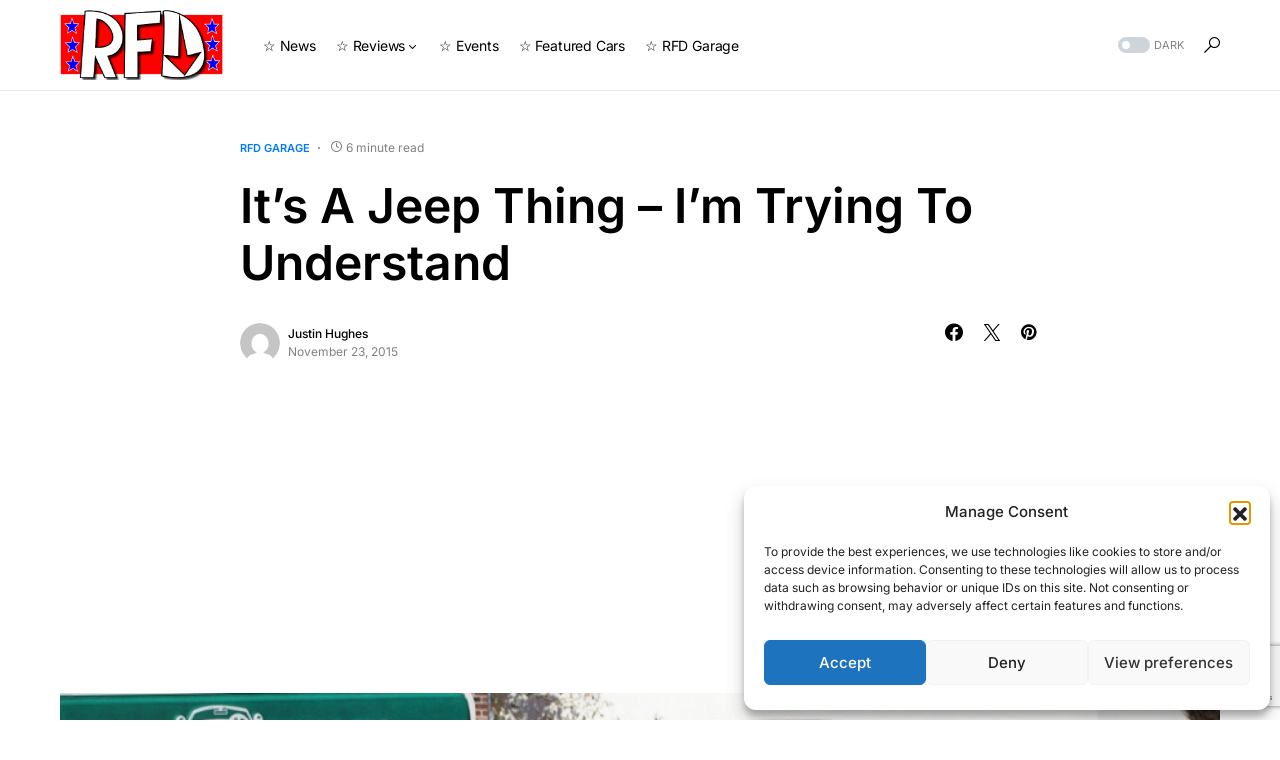

--- FILE ---
content_type: text/html; charset=utf-8
request_url: https://www.google.com/recaptcha/api2/anchor?ar=1&k=6LdNng8aAAAAAI8Q6o35rAaPuFhmv5ylNDdfMJQY&co=aHR0cHM6Ly9yaWdodGZvb3Rkb3duLmNvbTo0NDM.&hl=en&v=PoyoqOPhxBO7pBk68S4YbpHZ&size=invisible&anchor-ms=20000&execute-ms=30000&cb=3zqfrvcnaiie
body_size: 48622
content:
<!DOCTYPE HTML><html dir="ltr" lang="en"><head><meta http-equiv="Content-Type" content="text/html; charset=UTF-8">
<meta http-equiv="X-UA-Compatible" content="IE=edge">
<title>reCAPTCHA</title>
<style type="text/css">
/* cyrillic-ext */
@font-face {
  font-family: 'Roboto';
  font-style: normal;
  font-weight: 400;
  font-stretch: 100%;
  src: url(//fonts.gstatic.com/s/roboto/v48/KFO7CnqEu92Fr1ME7kSn66aGLdTylUAMa3GUBHMdazTgWw.woff2) format('woff2');
  unicode-range: U+0460-052F, U+1C80-1C8A, U+20B4, U+2DE0-2DFF, U+A640-A69F, U+FE2E-FE2F;
}
/* cyrillic */
@font-face {
  font-family: 'Roboto';
  font-style: normal;
  font-weight: 400;
  font-stretch: 100%;
  src: url(//fonts.gstatic.com/s/roboto/v48/KFO7CnqEu92Fr1ME7kSn66aGLdTylUAMa3iUBHMdazTgWw.woff2) format('woff2');
  unicode-range: U+0301, U+0400-045F, U+0490-0491, U+04B0-04B1, U+2116;
}
/* greek-ext */
@font-face {
  font-family: 'Roboto';
  font-style: normal;
  font-weight: 400;
  font-stretch: 100%;
  src: url(//fonts.gstatic.com/s/roboto/v48/KFO7CnqEu92Fr1ME7kSn66aGLdTylUAMa3CUBHMdazTgWw.woff2) format('woff2');
  unicode-range: U+1F00-1FFF;
}
/* greek */
@font-face {
  font-family: 'Roboto';
  font-style: normal;
  font-weight: 400;
  font-stretch: 100%;
  src: url(//fonts.gstatic.com/s/roboto/v48/KFO7CnqEu92Fr1ME7kSn66aGLdTylUAMa3-UBHMdazTgWw.woff2) format('woff2');
  unicode-range: U+0370-0377, U+037A-037F, U+0384-038A, U+038C, U+038E-03A1, U+03A3-03FF;
}
/* math */
@font-face {
  font-family: 'Roboto';
  font-style: normal;
  font-weight: 400;
  font-stretch: 100%;
  src: url(//fonts.gstatic.com/s/roboto/v48/KFO7CnqEu92Fr1ME7kSn66aGLdTylUAMawCUBHMdazTgWw.woff2) format('woff2');
  unicode-range: U+0302-0303, U+0305, U+0307-0308, U+0310, U+0312, U+0315, U+031A, U+0326-0327, U+032C, U+032F-0330, U+0332-0333, U+0338, U+033A, U+0346, U+034D, U+0391-03A1, U+03A3-03A9, U+03B1-03C9, U+03D1, U+03D5-03D6, U+03F0-03F1, U+03F4-03F5, U+2016-2017, U+2034-2038, U+203C, U+2040, U+2043, U+2047, U+2050, U+2057, U+205F, U+2070-2071, U+2074-208E, U+2090-209C, U+20D0-20DC, U+20E1, U+20E5-20EF, U+2100-2112, U+2114-2115, U+2117-2121, U+2123-214F, U+2190, U+2192, U+2194-21AE, U+21B0-21E5, U+21F1-21F2, U+21F4-2211, U+2213-2214, U+2216-22FF, U+2308-230B, U+2310, U+2319, U+231C-2321, U+2336-237A, U+237C, U+2395, U+239B-23B7, U+23D0, U+23DC-23E1, U+2474-2475, U+25AF, U+25B3, U+25B7, U+25BD, U+25C1, U+25CA, U+25CC, U+25FB, U+266D-266F, U+27C0-27FF, U+2900-2AFF, U+2B0E-2B11, U+2B30-2B4C, U+2BFE, U+3030, U+FF5B, U+FF5D, U+1D400-1D7FF, U+1EE00-1EEFF;
}
/* symbols */
@font-face {
  font-family: 'Roboto';
  font-style: normal;
  font-weight: 400;
  font-stretch: 100%;
  src: url(//fonts.gstatic.com/s/roboto/v48/KFO7CnqEu92Fr1ME7kSn66aGLdTylUAMaxKUBHMdazTgWw.woff2) format('woff2');
  unicode-range: U+0001-000C, U+000E-001F, U+007F-009F, U+20DD-20E0, U+20E2-20E4, U+2150-218F, U+2190, U+2192, U+2194-2199, U+21AF, U+21E6-21F0, U+21F3, U+2218-2219, U+2299, U+22C4-22C6, U+2300-243F, U+2440-244A, U+2460-24FF, U+25A0-27BF, U+2800-28FF, U+2921-2922, U+2981, U+29BF, U+29EB, U+2B00-2BFF, U+4DC0-4DFF, U+FFF9-FFFB, U+10140-1018E, U+10190-1019C, U+101A0, U+101D0-101FD, U+102E0-102FB, U+10E60-10E7E, U+1D2C0-1D2D3, U+1D2E0-1D37F, U+1F000-1F0FF, U+1F100-1F1AD, U+1F1E6-1F1FF, U+1F30D-1F30F, U+1F315, U+1F31C, U+1F31E, U+1F320-1F32C, U+1F336, U+1F378, U+1F37D, U+1F382, U+1F393-1F39F, U+1F3A7-1F3A8, U+1F3AC-1F3AF, U+1F3C2, U+1F3C4-1F3C6, U+1F3CA-1F3CE, U+1F3D4-1F3E0, U+1F3ED, U+1F3F1-1F3F3, U+1F3F5-1F3F7, U+1F408, U+1F415, U+1F41F, U+1F426, U+1F43F, U+1F441-1F442, U+1F444, U+1F446-1F449, U+1F44C-1F44E, U+1F453, U+1F46A, U+1F47D, U+1F4A3, U+1F4B0, U+1F4B3, U+1F4B9, U+1F4BB, U+1F4BF, U+1F4C8-1F4CB, U+1F4D6, U+1F4DA, U+1F4DF, U+1F4E3-1F4E6, U+1F4EA-1F4ED, U+1F4F7, U+1F4F9-1F4FB, U+1F4FD-1F4FE, U+1F503, U+1F507-1F50B, U+1F50D, U+1F512-1F513, U+1F53E-1F54A, U+1F54F-1F5FA, U+1F610, U+1F650-1F67F, U+1F687, U+1F68D, U+1F691, U+1F694, U+1F698, U+1F6AD, U+1F6B2, U+1F6B9-1F6BA, U+1F6BC, U+1F6C6-1F6CF, U+1F6D3-1F6D7, U+1F6E0-1F6EA, U+1F6F0-1F6F3, U+1F6F7-1F6FC, U+1F700-1F7FF, U+1F800-1F80B, U+1F810-1F847, U+1F850-1F859, U+1F860-1F887, U+1F890-1F8AD, U+1F8B0-1F8BB, U+1F8C0-1F8C1, U+1F900-1F90B, U+1F93B, U+1F946, U+1F984, U+1F996, U+1F9E9, U+1FA00-1FA6F, U+1FA70-1FA7C, U+1FA80-1FA89, U+1FA8F-1FAC6, U+1FACE-1FADC, U+1FADF-1FAE9, U+1FAF0-1FAF8, U+1FB00-1FBFF;
}
/* vietnamese */
@font-face {
  font-family: 'Roboto';
  font-style: normal;
  font-weight: 400;
  font-stretch: 100%;
  src: url(//fonts.gstatic.com/s/roboto/v48/KFO7CnqEu92Fr1ME7kSn66aGLdTylUAMa3OUBHMdazTgWw.woff2) format('woff2');
  unicode-range: U+0102-0103, U+0110-0111, U+0128-0129, U+0168-0169, U+01A0-01A1, U+01AF-01B0, U+0300-0301, U+0303-0304, U+0308-0309, U+0323, U+0329, U+1EA0-1EF9, U+20AB;
}
/* latin-ext */
@font-face {
  font-family: 'Roboto';
  font-style: normal;
  font-weight: 400;
  font-stretch: 100%;
  src: url(//fonts.gstatic.com/s/roboto/v48/KFO7CnqEu92Fr1ME7kSn66aGLdTylUAMa3KUBHMdazTgWw.woff2) format('woff2');
  unicode-range: U+0100-02BA, U+02BD-02C5, U+02C7-02CC, U+02CE-02D7, U+02DD-02FF, U+0304, U+0308, U+0329, U+1D00-1DBF, U+1E00-1E9F, U+1EF2-1EFF, U+2020, U+20A0-20AB, U+20AD-20C0, U+2113, U+2C60-2C7F, U+A720-A7FF;
}
/* latin */
@font-face {
  font-family: 'Roboto';
  font-style: normal;
  font-weight: 400;
  font-stretch: 100%;
  src: url(//fonts.gstatic.com/s/roboto/v48/KFO7CnqEu92Fr1ME7kSn66aGLdTylUAMa3yUBHMdazQ.woff2) format('woff2');
  unicode-range: U+0000-00FF, U+0131, U+0152-0153, U+02BB-02BC, U+02C6, U+02DA, U+02DC, U+0304, U+0308, U+0329, U+2000-206F, U+20AC, U+2122, U+2191, U+2193, U+2212, U+2215, U+FEFF, U+FFFD;
}
/* cyrillic-ext */
@font-face {
  font-family: 'Roboto';
  font-style: normal;
  font-weight: 500;
  font-stretch: 100%;
  src: url(//fonts.gstatic.com/s/roboto/v48/KFO7CnqEu92Fr1ME7kSn66aGLdTylUAMa3GUBHMdazTgWw.woff2) format('woff2');
  unicode-range: U+0460-052F, U+1C80-1C8A, U+20B4, U+2DE0-2DFF, U+A640-A69F, U+FE2E-FE2F;
}
/* cyrillic */
@font-face {
  font-family: 'Roboto';
  font-style: normal;
  font-weight: 500;
  font-stretch: 100%;
  src: url(//fonts.gstatic.com/s/roboto/v48/KFO7CnqEu92Fr1ME7kSn66aGLdTylUAMa3iUBHMdazTgWw.woff2) format('woff2');
  unicode-range: U+0301, U+0400-045F, U+0490-0491, U+04B0-04B1, U+2116;
}
/* greek-ext */
@font-face {
  font-family: 'Roboto';
  font-style: normal;
  font-weight: 500;
  font-stretch: 100%;
  src: url(//fonts.gstatic.com/s/roboto/v48/KFO7CnqEu92Fr1ME7kSn66aGLdTylUAMa3CUBHMdazTgWw.woff2) format('woff2');
  unicode-range: U+1F00-1FFF;
}
/* greek */
@font-face {
  font-family: 'Roboto';
  font-style: normal;
  font-weight: 500;
  font-stretch: 100%;
  src: url(//fonts.gstatic.com/s/roboto/v48/KFO7CnqEu92Fr1ME7kSn66aGLdTylUAMa3-UBHMdazTgWw.woff2) format('woff2');
  unicode-range: U+0370-0377, U+037A-037F, U+0384-038A, U+038C, U+038E-03A1, U+03A3-03FF;
}
/* math */
@font-face {
  font-family: 'Roboto';
  font-style: normal;
  font-weight: 500;
  font-stretch: 100%;
  src: url(//fonts.gstatic.com/s/roboto/v48/KFO7CnqEu92Fr1ME7kSn66aGLdTylUAMawCUBHMdazTgWw.woff2) format('woff2');
  unicode-range: U+0302-0303, U+0305, U+0307-0308, U+0310, U+0312, U+0315, U+031A, U+0326-0327, U+032C, U+032F-0330, U+0332-0333, U+0338, U+033A, U+0346, U+034D, U+0391-03A1, U+03A3-03A9, U+03B1-03C9, U+03D1, U+03D5-03D6, U+03F0-03F1, U+03F4-03F5, U+2016-2017, U+2034-2038, U+203C, U+2040, U+2043, U+2047, U+2050, U+2057, U+205F, U+2070-2071, U+2074-208E, U+2090-209C, U+20D0-20DC, U+20E1, U+20E5-20EF, U+2100-2112, U+2114-2115, U+2117-2121, U+2123-214F, U+2190, U+2192, U+2194-21AE, U+21B0-21E5, U+21F1-21F2, U+21F4-2211, U+2213-2214, U+2216-22FF, U+2308-230B, U+2310, U+2319, U+231C-2321, U+2336-237A, U+237C, U+2395, U+239B-23B7, U+23D0, U+23DC-23E1, U+2474-2475, U+25AF, U+25B3, U+25B7, U+25BD, U+25C1, U+25CA, U+25CC, U+25FB, U+266D-266F, U+27C0-27FF, U+2900-2AFF, U+2B0E-2B11, U+2B30-2B4C, U+2BFE, U+3030, U+FF5B, U+FF5D, U+1D400-1D7FF, U+1EE00-1EEFF;
}
/* symbols */
@font-face {
  font-family: 'Roboto';
  font-style: normal;
  font-weight: 500;
  font-stretch: 100%;
  src: url(//fonts.gstatic.com/s/roboto/v48/KFO7CnqEu92Fr1ME7kSn66aGLdTylUAMaxKUBHMdazTgWw.woff2) format('woff2');
  unicode-range: U+0001-000C, U+000E-001F, U+007F-009F, U+20DD-20E0, U+20E2-20E4, U+2150-218F, U+2190, U+2192, U+2194-2199, U+21AF, U+21E6-21F0, U+21F3, U+2218-2219, U+2299, U+22C4-22C6, U+2300-243F, U+2440-244A, U+2460-24FF, U+25A0-27BF, U+2800-28FF, U+2921-2922, U+2981, U+29BF, U+29EB, U+2B00-2BFF, U+4DC0-4DFF, U+FFF9-FFFB, U+10140-1018E, U+10190-1019C, U+101A0, U+101D0-101FD, U+102E0-102FB, U+10E60-10E7E, U+1D2C0-1D2D3, U+1D2E0-1D37F, U+1F000-1F0FF, U+1F100-1F1AD, U+1F1E6-1F1FF, U+1F30D-1F30F, U+1F315, U+1F31C, U+1F31E, U+1F320-1F32C, U+1F336, U+1F378, U+1F37D, U+1F382, U+1F393-1F39F, U+1F3A7-1F3A8, U+1F3AC-1F3AF, U+1F3C2, U+1F3C4-1F3C6, U+1F3CA-1F3CE, U+1F3D4-1F3E0, U+1F3ED, U+1F3F1-1F3F3, U+1F3F5-1F3F7, U+1F408, U+1F415, U+1F41F, U+1F426, U+1F43F, U+1F441-1F442, U+1F444, U+1F446-1F449, U+1F44C-1F44E, U+1F453, U+1F46A, U+1F47D, U+1F4A3, U+1F4B0, U+1F4B3, U+1F4B9, U+1F4BB, U+1F4BF, U+1F4C8-1F4CB, U+1F4D6, U+1F4DA, U+1F4DF, U+1F4E3-1F4E6, U+1F4EA-1F4ED, U+1F4F7, U+1F4F9-1F4FB, U+1F4FD-1F4FE, U+1F503, U+1F507-1F50B, U+1F50D, U+1F512-1F513, U+1F53E-1F54A, U+1F54F-1F5FA, U+1F610, U+1F650-1F67F, U+1F687, U+1F68D, U+1F691, U+1F694, U+1F698, U+1F6AD, U+1F6B2, U+1F6B9-1F6BA, U+1F6BC, U+1F6C6-1F6CF, U+1F6D3-1F6D7, U+1F6E0-1F6EA, U+1F6F0-1F6F3, U+1F6F7-1F6FC, U+1F700-1F7FF, U+1F800-1F80B, U+1F810-1F847, U+1F850-1F859, U+1F860-1F887, U+1F890-1F8AD, U+1F8B0-1F8BB, U+1F8C0-1F8C1, U+1F900-1F90B, U+1F93B, U+1F946, U+1F984, U+1F996, U+1F9E9, U+1FA00-1FA6F, U+1FA70-1FA7C, U+1FA80-1FA89, U+1FA8F-1FAC6, U+1FACE-1FADC, U+1FADF-1FAE9, U+1FAF0-1FAF8, U+1FB00-1FBFF;
}
/* vietnamese */
@font-face {
  font-family: 'Roboto';
  font-style: normal;
  font-weight: 500;
  font-stretch: 100%;
  src: url(//fonts.gstatic.com/s/roboto/v48/KFO7CnqEu92Fr1ME7kSn66aGLdTylUAMa3OUBHMdazTgWw.woff2) format('woff2');
  unicode-range: U+0102-0103, U+0110-0111, U+0128-0129, U+0168-0169, U+01A0-01A1, U+01AF-01B0, U+0300-0301, U+0303-0304, U+0308-0309, U+0323, U+0329, U+1EA0-1EF9, U+20AB;
}
/* latin-ext */
@font-face {
  font-family: 'Roboto';
  font-style: normal;
  font-weight: 500;
  font-stretch: 100%;
  src: url(//fonts.gstatic.com/s/roboto/v48/KFO7CnqEu92Fr1ME7kSn66aGLdTylUAMa3KUBHMdazTgWw.woff2) format('woff2');
  unicode-range: U+0100-02BA, U+02BD-02C5, U+02C7-02CC, U+02CE-02D7, U+02DD-02FF, U+0304, U+0308, U+0329, U+1D00-1DBF, U+1E00-1E9F, U+1EF2-1EFF, U+2020, U+20A0-20AB, U+20AD-20C0, U+2113, U+2C60-2C7F, U+A720-A7FF;
}
/* latin */
@font-face {
  font-family: 'Roboto';
  font-style: normal;
  font-weight: 500;
  font-stretch: 100%;
  src: url(//fonts.gstatic.com/s/roboto/v48/KFO7CnqEu92Fr1ME7kSn66aGLdTylUAMa3yUBHMdazQ.woff2) format('woff2');
  unicode-range: U+0000-00FF, U+0131, U+0152-0153, U+02BB-02BC, U+02C6, U+02DA, U+02DC, U+0304, U+0308, U+0329, U+2000-206F, U+20AC, U+2122, U+2191, U+2193, U+2212, U+2215, U+FEFF, U+FFFD;
}
/* cyrillic-ext */
@font-face {
  font-family: 'Roboto';
  font-style: normal;
  font-weight: 900;
  font-stretch: 100%;
  src: url(//fonts.gstatic.com/s/roboto/v48/KFO7CnqEu92Fr1ME7kSn66aGLdTylUAMa3GUBHMdazTgWw.woff2) format('woff2');
  unicode-range: U+0460-052F, U+1C80-1C8A, U+20B4, U+2DE0-2DFF, U+A640-A69F, U+FE2E-FE2F;
}
/* cyrillic */
@font-face {
  font-family: 'Roboto';
  font-style: normal;
  font-weight: 900;
  font-stretch: 100%;
  src: url(//fonts.gstatic.com/s/roboto/v48/KFO7CnqEu92Fr1ME7kSn66aGLdTylUAMa3iUBHMdazTgWw.woff2) format('woff2');
  unicode-range: U+0301, U+0400-045F, U+0490-0491, U+04B0-04B1, U+2116;
}
/* greek-ext */
@font-face {
  font-family: 'Roboto';
  font-style: normal;
  font-weight: 900;
  font-stretch: 100%;
  src: url(//fonts.gstatic.com/s/roboto/v48/KFO7CnqEu92Fr1ME7kSn66aGLdTylUAMa3CUBHMdazTgWw.woff2) format('woff2');
  unicode-range: U+1F00-1FFF;
}
/* greek */
@font-face {
  font-family: 'Roboto';
  font-style: normal;
  font-weight: 900;
  font-stretch: 100%;
  src: url(//fonts.gstatic.com/s/roboto/v48/KFO7CnqEu92Fr1ME7kSn66aGLdTylUAMa3-UBHMdazTgWw.woff2) format('woff2');
  unicode-range: U+0370-0377, U+037A-037F, U+0384-038A, U+038C, U+038E-03A1, U+03A3-03FF;
}
/* math */
@font-face {
  font-family: 'Roboto';
  font-style: normal;
  font-weight: 900;
  font-stretch: 100%;
  src: url(//fonts.gstatic.com/s/roboto/v48/KFO7CnqEu92Fr1ME7kSn66aGLdTylUAMawCUBHMdazTgWw.woff2) format('woff2');
  unicode-range: U+0302-0303, U+0305, U+0307-0308, U+0310, U+0312, U+0315, U+031A, U+0326-0327, U+032C, U+032F-0330, U+0332-0333, U+0338, U+033A, U+0346, U+034D, U+0391-03A1, U+03A3-03A9, U+03B1-03C9, U+03D1, U+03D5-03D6, U+03F0-03F1, U+03F4-03F5, U+2016-2017, U+2034-2038, U+203C, U+2040, U+2043, U+2047, U+2050, U+2057, U+205F, U+2070-2071, U+2074-208E, U+2090-209C, U+20D0-20DC, U+20E1, U+20E5-20EF, U+2100-2112, U+2114-2115, U+2117-2121, U+2123-214F, U+2190, U+2192, U+2194-21AE, U+21B0-21E5, U+21F1-21F2, U+21F4-2211, U+2213-2214, U+2216-22FF, U+2308-230B, U+2310, U+2319, U+231C-2321, U+2336-237A, U+237C, U+2395, U+239B-23B7, U+23D0, U+23DC-23E1, U+2474-2475, U+25AF, U+25B3, U+25B7, U+25BD, U+25C1, U+25CA, U+25CC, U+25FB, U+266D-266F, U+27C0-27FF, U+2900-2AFF, U+2B0E-2B11, U+2B30-2B4C, U+2BFE, U+3030, U+FF5B, U+FF5D, U+1D400-1D7FF, U+1EE00-1EEFF;
}
/* symbols */
@font-face {
  font-family: 'Roboto';
  font-style: normal;
  font-weight: 900;
  font-stretch: 100%;
  src: url(//fonts.gstatic.com/s/roboto/v48/KFO7CnqEu92Fr1ME7kSn66aGLdTylUAMaxKUBHMdazTgWw.woff2) format('woff2');
  unicode-range: U+0001-000C, U+000E-001F, U+007F-009F, U+20DD-20E0, U+20E2-20E4, U+2150-218F, U+2190, U+2192, U+2194-2199, U+21AF, U+21E6-21F0, U+21F3, U+2218-2219, U+2299, U+22C4-22C6, U+2300-243F, U+2440-244A, U+2460-24FF, U+25A0-27BF, U+2800-28FF, U+2921-2922, U+2981, U+29BF, U+29EB, U+2B00-2BFF, U+4DC0-4DFF, U+FFF9-FFFB, U+10140-1018E, U+10190-1019C, U+101A0, U+101D0-101FD, U+102E0-102FB, U+10E60-10E7E, U+1D2C0-1D2D3, U+1D2E0-1D37F, U+1F000-1F0FF, U+1F100-1F1AD, U+1F1E6-1F1FF, U+1F30D-1F30F, U+1F315, U+1F31C, U+1F31E, U+1F320-1F32C, U+1F336, U+1F378, U+1F37D, U+1F382, U+1F393-1F39F, U+1F3A7-1F3A8, U+1F3AC-1F3AF, U+1F3C2, U+1F3C4-1F3C6, U+1F3CA-1F3CE, U+1F3D4-1F3E0, U+1F3ED, U+1F3F1-1F3F3, U+1F3F5-1F3F7, U+1F408, U+1F415, U+1F41F, U+1F426, U+1F43F, U+1F441-1F442, U+1F444, U+1F446-1F449, U+1F44C-1F44E, U+1F453, U+1F46A, U+1F47D, U+1F4A3, U+1F4B0, U+1F4B3, U+1F4B9, U+1F4BB, U+1F4BF, U+1F4C8-1F4CB, U+1F4D6, U+1F4DA, U+1F4DF, U+1F4E3-1F4E6, U+1F4EA-1F4ED, U+1F4F7, U+1F4F9-1F4FB, U+1F4FD-1F4FE, U+1F503, U+1F507-1F50B, U+1F50D, U+1F512-1F513, U+1F53E-1F54A, U+1F54F-1F5FA, U+1F610, U+1F650-1F67F, U+1F687, U+1F68D, U+1F691, U+1F694, U+1F698, U+1F6AD, U+1F6B2, U+1F6B9-1F6BA, U+1F6BC, U+1F6C6-1F6CF, U+1F6D3-1F6D7, U+1F6E0-1F6EA, U+1F6F0-1F6F3, U+1F6F7-1F6FC, U+1F700-1F7FF, U+1F800-1F80B, U+1F810-1F847, U+1F850-1F859, U+1F860-1F887, U+1F890-1F8AD, U+1F8B0-1F8BB, U+1F8C0-1F8C1, U+1F900-1F90B, U+1F93B, U+1F946, U+1F984, U+1F996, U+1F9E9, U+1FA00-1FA6F, U+1FA70-1FA7C, U+1FA80-1FA89, U+1FA8F-1FAC6, U+1FACE-1FADC, U+1FADF-1FAE9, U+1FAF0-1FAF8, U+1FB00-1FBFF;
}
/* vietnamese */
@font-face {
  font-family: 'Roboto';
  font-style: normal;
  font-weight: 900;
  font-stretch: 100%;
  src: url(//fonts.gstatic.com/s/roboto/v48/KFO7CnqEu92Fr1ME7kSn66aGLdTylUAMa3OUBHMdazTgWw.woff2) format('woff2');
  unicode-range: U+0102-0103, U+0110-0111, U+0128-0129, U+0168-0169, U+01A0-01A1, U+01AF-01B0, U+0300-0301, U+0303-0304, U+0308-0309, U+0323, U+0329, U+1EA0-1EF9, U+20AB;
}
/* latin-ext */
@font-face {
  font-family: 'Roboto';
  font-style: normal;
  font-weight: 900;
  font-stretch: 100%;
  src: url(//fonts.gstatic.com/s/roboto/v48/KFO7CnqEu92Fr1ME7kSn66aGLdTylUAMa3KUBHMdazTgWw.woff2) format('woff2');
  unicode-range: U+0100-02BA, U+02BD-02C5, U+02C7-02CC, U+02CE-02D7, U+02DD-02FF, U+0304, U+0308, U+0329, U+1D00-1DBF, U+1E00-1E9F, U+1EF2-1EFF, U+2020, U+20A0-20AB, U+20AD-20C0, U+2113, U+2C60-2C7F, U+A720-A7FF;
}
/* latin */
@font-face {
  font-family: 'Roboto';
  font-style: normal;
  font-weight: 900;
  font-stretch: 100%;
  src: url(//fonts.gstatic.com/s/roboto/v48/KFO7CnqEu92Fr1ME7kSn66aGLdTylUAMa3yUBHMdazQ.woff2) format('woff2');
  unicode-range: U+0000-00FF, U+0131, U+0152-0153, U+02BB-02BC, U+02C6, U+02DA, U+02DC, U+0304, U+0308, U+0329, U+2000-206F, U+20AC, U+2122, U+2191, U+2193, U+2212, U+2215, U+FEFF, U+FFFD;
}

</style>
<link rel="stylesheet" type="text/css" href="https://www.gstatic.com/recaptcha/releases/PoyoqOPhxBO7pBk68S4YbpHZ/styles__ltr.css">
<script nonce="bScymkORnuSVVy6-zKujzA" type="text/javascript">window['__recaptcha_api'] = 'https://www.google.com/recaptcha/api2/';</script>
<script type="text/javascript" src="https://www.gstatic.com/recaptcha/releases/PoyoqOPhxBO7pBk68S4YbpHZ/recaptcha__en.js" nonce="bScymkORnuSVVy6-zKujzA">
      
    </script></head>
<body><div id="rc-anchor-alert" class="rc-anchor-alert"></div>
<input type="hidden" id="recaptcha-token" value="[base64]">
<script type="text/javascript" nonce="bScymkORnuSVVy6-zKujzA">
      recaptcha.anchor.Main.init("[\x22ainput\x22,[\x22bgdata\x22,\x22\x22,\[base64]/[base64]/[base64]/[base64]/[base64]/UltsKytdPUU6KEU8MjA0OD9SW2wrK109RT4+NnwxOTI6KChFJjY0NTEyKT09NTUyOTYmJk0rMTxjLmxlbmd0aCYmKGMuY2hhckNvZGVBdChNKzEpJjY0NTEyKT09NTYzMjA/[base64]/[base64]/[base64]/[base64]/[base64]/[base64]/[base64]\x22,\[base64]\\u003d\x22,\x22wpFxw6RSw5EKJ8KwDcOGTUXCrjZvOArCocOowoXDqMOBwq10UcOkBUzCvXnDnEB3wq5IUcOXUDNiw5IWwoPDusO2wrxKeWwGw4M4f27DjcK+YTEnaGlzUEZrSS55wo5ewpbCojAzw5ACw70KwrMOw4krw500wpgew4PDoDLCmwdGw4/DhF1FLx4EUlkHwoVtFkkTW1PCgsOJw6/Dg3bDkGzDvRrCl3cVI2F/[base64]/KcKxBsKtwrMtwpYBasK1w5kAwr3CokQiUlcEwrHCjljDp8KkMGbCusKgwoUnwonCpw3DkwAxw7QjGsKbwrcLwo02JH/CjsKhw4ADwqbDvATChGp8JU/DtsOoFy4ywokfwoVqYR3Dug3DqsKxw4o8w7nDvHgjw6UKwpJdNkjCu8KawpAkwpcIwoRsw7tRw5xDwrUEYj8rwp/CqTzDjcKdwpbDhWM+E8KTw5TDm8KkF0QIHT3CssKDahDDlcOrYsOOwrzCuRFYP8KlwrYHOsO4w5duX8KTB8KTTXN9wojDn8OmwqXCqWkxwqphwoXCjTXDgcKQe1VSw6VPw612AS/[base64]/VMOjw5sjw6bDlVPDqRgnw6TCjsOww5UHYcKMJzo4D8OSFmzCviLDjsOWQj8OTsKTWDcIwqNTbFHDo08eDFrCocOCwokuVWzCrG7CmULDgSgnw6dew5nDhMKMwqHCnsKxw7PDmGPCn8KuPE7CucO+G8KTwpcrGsKgdsO8w7UGw7IrIyPDlATDs2s5Y8K+LnjCiB/DmC4vXTNdw5wrw4lMwrA/w5rDuEDDvsKrw4g1YcKDB0rCoB4JwpLDpcOycmN5S8O6NcOoTHTDhMObGydZw4QlP8K0WcKcDGJJD8OLw6DDoHsswpAJwqrCsEnCiQ/DlDAtXVzCjsOgwprCmcKzRkvCosOHTV0VQ1crw7nCoMKEQMO2FhzCvsOOK1d5Zg8vw5w9TcKjwqXCmcO4wqtHQ8K6ZDAgwqHCtxNvQsKDwrLCrHwOdBp8w57Dl8OYDcOFw5LCgy1lRMKDGWTDm2DCjHYaw4UBOcONccO1w4rClT/DpXk/TMKmw7JvWMKhw5DDjMKkwpZRNU8mwqbClcOlcyVnThHCoTECYsOAesObBnVrw4jDhR/Dt8O7e8OBS8K6PsOGUsK4DMKtwothwqRTFk/DpS0hGl/DhxDDpiohwqpuESkpWGoyAz/ChsKldMO9L8K3w6fDkgzCjx3DtMOqwqnDpzZ6w57CocO7w6YoHMKsUMO5wrvCkjrChQ/Dmm9SVMKnRH7DjzxaNcKVw7U8w5pWW8KEOAsEw43CuxNHSi4kw7XDpsK3Pi/Co8Oxwp3Dl8OpwpAEFQQ+worCmMKywoJuPcKewr3CtMKKEsO+w5DCtMK5wqrDrBEwLMOgwpdcw7ZJZsKAwprDncKqPyjCv8OneifCpsKDNDfCicKcwp3CqXrDlD7CqcOtwpsAwrzClcOWLz7Cjz/Cv2fCnMOKwqPDl0nDs24Iw4UHI8OjV8Ozw6jDphvCuB/DvyHCjhFtWVgDwqhHwp7Cmho2ZcOpLsKHw7JDYmoXwr4GK0HDhTLDosOYw6XDkMKVwosJwo8qw5dfasKYwqMowrPCrMKcw50Fw5fCjcKZRMOyQMOgDsOiGTYrwpEkw7t5H8OAwoQ5bF/DisK6MsK+fxLCo8OMwrnDkgbClcKXw7ZXwroMwpkOw7bCpigfMMK4LHQnPMOjwqF4TkUNw5nClkzCkj9LwqHDqUXDjQ/CoFVcwqEew6bCpTpOc23CjWbCm8KZwqxDw5c2QMKHw5LDpCDDjMODwrwEw5/DlcOkwrPDgw7DnsO2wqIaSMK3Ti3DvMOZw7R3R0tIw6sLZcOwwobCi1zDpcO+w4zCuC7ClsOCd2rDi2bCki/ClT9IBsK7TMKdQsKmfsK3w5ZOTMKecmNLwqxpF8KBw7DDixEvP29TZnEEw6bDhsKiw5Q+fsOBLjE/[base64]/[base64]/csOMJWBmw7h+wpbCjsK2wpx0GyoOw5PDmMKDG8OzwpzDvMOMw4VUw68lbEBvGi3DuMKne3jDicO8wpjCpmnCsDDCqMKmfsKyw610w7bCsWYuYiQEwrbDsAHDvMKFwqDChFQgw6oDw4Udf8Oqwo/DssOYVsKEwpJjwqpAw7UnfGFHMgzDgVDDvkTDh8OCB8KJKTIPw65LM8O0Vytqw7/DhcKwVnfCpcKnFHwVDMKcCMO6CmHCsUEWw7wyKnbCmSw2O1LCpcKeHMOTw67DtnUIwoZfw6UPw6bCujoEwp7CrMK/w79kwqLDvsKfw6w1UMOpwq7DgxUlT8KXNMK/[base64]/Di0zDgkQSw6rCjcOGwoBXGTzDo8OgwpktD8OeY8Kew4YpO8OkbxUTen3CusKVRcOtZ8OucSoEYcOfDMOHZxU3bzbDhMOowoc9esOaHXUaMzFtw4zCk8KwUm3DhnTCqGvDtXjCp8KFwqtpNMKIwpTDiC3DgsOMEBPDn0BHcAJqEcO5bcK/VBjDvihHw5AuIALDnsKZw5rCo8OjcAElw5XDl2ZCQQvDt8Khwq3DssObwpnDpMORw77Dm8Ogw4Fgdj/Ct8KTaEg6NMK/w6wMw4TChMOkw7zDoxXDksKmwq7ClcK5wr84Y8KNJ3nDqsKpW8KAHsOBw6LDmElDwpcQw4AyWsODVDTDrcKvwr/[base64]/[base64]/CpxzCi8ORwpjCuV5Ow4vCrQrCqm7CocOYcTvDilVOw4fCqiAQw6PDpMKDw7bDnDXCpsOlwo18wrjDmXHCp8K+cDAJwoLCkwbDjcKYJsKFd8OVJAnCrlBrKcKxdMO3IwvCvMOBw5d3BGXDuFsXX8Odw4HCgMKaOMOmJ8K/FsK4w4XDvGrDsijCoMKMXMKDw5FwwqfDsE1We0TCvDfDoXUMCHc9w5/Dn1zDvcK5NmLCkMO4UMK5D8O/ZHXCicO5wpjDu8KWUCfCij3Cr18+w7PDvsKVwofCkMOiw75QGVvCpsKSwrQuL8Ouw6/[base64]/[base64]/[base64]/DosOJV8O+wqcGZG3Do0RZwoHDoTXCrWLDuMOPT8OIV1/DlSfCijvDoMOpw7PCgsOvwqvDgTw3wqTDlMK+L8Osw4Nxd8KhfsKbw7AARMK9woNjdcKgw5XClTsgNQDDq8OCazBfw4Nww53Co8KFZsOKwqFZw6DDjMOWI3EWKcKaBcOnwo7Cil/CpcKMw4fCvMOyZcOpwr7DhsOnGAvDvsKxB8Opw5QIIzRaKMORw5YlPMO4wo3DpDbCjcKmGQLDkF/CvcKJMcOhwqXDqcOow7pDw6kdw6tyw7kQwprDh05Dw7LDhMO5Qm9Xw5oXwqd9w6sVw5UECcKOwqLCpTh8QMKSZMOzw6rDkcKJHyXCvEzCi8OmRcKJcF3Dp8OpwrbDvMKDSFrDjxwnwr4bwpDCvXlBw486axjCiMKYXcO8wpfCqSUtwrsoKjvClArCvQ4GHsOtLB3Dtw/DikvDpMKQcsKkLWvDt8OMVhpRKcKBMRbDt8KfSMK+MMOrwo1XNV/DrMK/[base64]/[base64]/W8KgH8OcwoM5wplJQcKsJSrDlkTDrcK/VEzDnjJeF8Kawr3CnHjDp8KSw5ljVELCscOtwoXDg10pw6TCqWPDkMO+w4rCsSfDhl/DucKEw4pTBsOMGcKUw4FgWGDComUpYMOuw610woXDinvDjx/DpsOfwofDnXXCmsO4w4TCrcOSFmBOCsKZwqTCtsOqVmjDi3fCocKcZHTCqsOjX8OkwrvDtnLDksOww7fDowxww6dfw7vCl8O9woLCpXJeQzXDj33DtsKpJMKqMQpAZi81c8KrwqhVwqTCr1oCw4pYwoZob1Egw6dzRg3Dgj/ChgZEw6pOw7bCi8O4WcKlPiwiwpTCi8KRExxywokmw5ZOJCHCrsO+woYcZ8OYw5rDvmVbasO2wrbDkRZLwqp/VsOycFjCpErCscO0w6lmw7fCk8KEwqTChsKEdjTDrMKIwq4zFMOBwpDDn2Qaw4AOGyB/wotgwqvCn8KpSBwQw7BCw47Ds8KbHcOaw7J/w7wiHMKNwpIgwp/DlBRcOjtWwp0jw5HCosK4wq/CtVB9wrFRw6bDoUnCpMOlwr0cQMOhJSTClEECdG3DjsOJJsKjw6FmUk7CoTYJWsOrw7XCo8Kjw5fCosKCw6fCiMOJNVbCksKqcsO4worCpB5fI8O1w6jCu8KdwoXCkkTDlMOrMw5+P8OCGcKCfjlgUMOEJ0XCo8K/DCw7w5wDcGV6woHCi8Oqw5nDrcOeYxpZw60HwrRnwobDlwQHwqUtwrvCicO+QsKjw7LCi0PCmMKzHDAIeMOUw57CiWVGYC/DgWbDhR5Ww5PDuMK1ZVbDkiU+AMOawq3DsFPDs8OswoFrwo1uBGISCVBRw7zCgcKkwq5rEGHDhzHDrMOqw7DDtxfDq8OQASLDjMOmJ8K6Y8KPwo7CnznCrsKRw67CkQjDvMOSw4fDrcObw59lw44EY8OeYS3CucK7wpDDkUXCvcOhw4/DvCBYHMOPw7zCly/Ci33ChsKcKlXDnzbCu8O7bnHCkHAgf8K7w5fDnQZsLwvCtcK5wqcOVEsawrzDuSHCk3pJBH5ow6/Cs1olTEseN1HCiwNtw7zCvQ/ChAjDksKuwqXCnGxhwo5sY8Ksw5XDvcK2w5DDvxoNwqoDw4HDo8KPFEsGwovCrMOrwoLCmBrCrcOaOEhxwqJzbRQVw53DsQs3w4hjw78fcMKQdXwZwrhHKsODw5RXLMKuwobDjcObwo8Sw6fCjsOVG8Kcw7/Dk8O3FsOSYsKRw4QWwrfDmxlyFXLCqB8LPAbDisOCworDnsKDw5vCrcOLw5/DvHRGw6fCmMK6w4XCqmJoacOZJT4yXxPDuR7DuErCrsK1CcObZhgQFsKfw4BQU8KEJsOlwq8LAMKbwoPDsMK8woo/A1JmfSI4wpXCkQcMPcOdIn7Dh8OZX0nDryrCvMOAwqQhwr3DrcK1wrAOUcKgw6QLwrLDp3/DrMO5wo8Va8OvZB3CgsOhEQEPwoVGQUvDosOFw7LDqsO+woMuVcKkNQIrw4dWw6k3wpzDkj82L8O4wo/DicObw5jDhsKdwq3DiFwLwoDCrsKCwqlgJsOmwoBBw5zCsUvDncKAw5HCsmUQwqxIwqfDpFPChcKIwqY8XcOzwpDDvcO/[base64]/DuDpYfhtvw5LDucKTwrghE1rDhMO/wrI/UQBYw6sXw64vK8KOcg3Cn8OTw5vCiicvBMOuw70gwpMnWMOMJ8O6w6o7IDtFQcK3wp7CrnfCsggAwp1xw4/Cp8Kcw5V7RFDCm2Byw5QfwqTDvcK9aBwxwrfCgkAbCBgNw5jDmMOfSMOMw47DkMOhwrPDq8KAwpUswoF0BQF+e8OjwqXDvA08w4/Dt8KrPcKZw5/[base64]/CqjAoPFTDuMOIwoUVwqTDgV3CgMK0w7vCu8Kqenk5woAfw4wKHMK9ecO0w4vCiMObwpfCiMOVw54qeGHCtFlIdzNiw60nIMK1w6YIwp1Ew57Cp8KPWsOGBBLCuXvDnWDCn8O5fmIPw5DCqsKUcEjDpQcjwrfCt8KUw7/[base64]/CrMOtw7l/wo4ewrByeMOEwpPCjCp8wpZ5OE90w6tUwrFjEMK3Q8OBw4TCrsOMw7BQwobCocOzwqjCrMOKQivCoTXDuQofVTZmDHrCu8ONZ8KvfMKeUMOlE8Ore8OQb8Oow47DsCoDa8KdR00Iw4jCmTLCqsOdw6/CvyHDhT4Pw7kVwoTCkXwCwoXCmsK5wrDDrHnDumvDtj3Cq0wqw7/CgGgrKsOpdx3DiMOmKMKew7fCrRoUWMK+HmjCo2jCk085w6lIw4/CtGHDtkzDrVXCm0x7VcOLK8KGf8OPY2PDkcObwpxvw7vDlcO2wr/CssKtwpXCr8ONwpzDrsOuwoI9QFVTZkzCu8KMOmJzwp0Sw4sAwr7ChTrCiMOiIH3CgEjCoVvCiypFbinDmi5PanU4woUnwr4SRinDh8OEw5jDsMK4HB0vwpMYAcKGw6I/wqFZa8KMw5DCrwIaw6xcwqXDkShww7NBwpjDhwvDu0TCmMOow6DCrcK1NsO4wqjDkCwvwrcmwog9wp1UOsOUw5tPOE1yEifDtl/CqMKfw57CvBzDpsK7QzfDnMKTw7XCpMOrw6DCmcK3wq8PwoI7wpBjPyFew7FswpsSwojDtSzCiVd6fC1pwqnCiypNwrTCvcO3w57DlCsEGcKBw5MmwrTCqsOjX8O6NBjCnx/Cu2zCrTgpw5pzwrPDtDpZZsOpbcKVTcK7w6pZEz5HFzvDksOwT0YIwpzCuHTChBzCjMOcTcK3w4EbwodFwo0+w5/ClyvCiQZ1VSkyQ1vCuhXDvj/[base64]/wrFfw71zfDdfRh3CkcK8NSnCtsOCw51YETLDqMOowp3CrjPCjA/DkcOCGVrDrAVLPFjDtsKmwpzCk8OwOMO5HUAtwqAIw6PDk8Ogw73Cp3Avc345JDEUwp55wrILwo85BcKUw5VXwqQJw4PCq8O3H8OFGzFdHjjDiMORwpQwBsKvw78LWMKuwq1uAMObCMOGdsO5G8KMwoHDjz/CusKUWnwvYsONw4Few7/CsUhEG8KKwqYkKi7CgjgFIB8YbWvDlcOsw4zCjCDCtsOAw5xCwpgowqp1JsOBwqB7w6Yvw6bDlU1fK8K2w4UFw5c4wq3CgU8wLE7CtcO2TAAVw47CjsOvwoTCk1HCtsKWaXgHbhAfwph/w4HDgR3DiSw/[base64]/CvcOtwoXDp3DDksO+U1dBbsKswpLDmcOHLMKMwpLClRMAwqQAwqlmwp3DvlHDr8OjR8OTdsKRXcODIcOFNcO0w5fDvWrDnMK1w6LCuG/ClhnCunXCuhPDoMKKwqtKFMOGHsKaJcOFw6J4w74Hwr0qw5otw7ZewoMSIERCKcK0w70Kw7bCgSQcOQ4sw4HCp24jw4Z/w7RBwrjCicOsw43ClTJLw4AfKMKDYsOnU8KOeMK9YW/CpCBiSit8wqrDucOpVMO+AjTDlMKMZcO/w68xwrfCgmvCncOBwrLCrw3CiMK/[base64]/[base64]/Cr8KnwrzDg8ONwpTDjwzCmg9BalIyw5bDvsK/DcKLRmZmAMOdw4BFw5rCt8Oxwq7Dm8Kmwp/DkMKUAETDnmMYw6oXw5LDnMObeAPDsH5/wrYfwpnDicO8w63Dnm0HwrPDkh0zwrotAQHDjcOww7jCj8O7UzJZVzdWwqjCvsOOAHDDhUFdw4TCrUJCwo/Dj8Kif0zCr0bCjnbCgDzCs8KPQcKJw6YbBMKhWcOMw78SfMKOwptIOsKuw4dXQCTDkcKXPsOdw7JJwpBjTMK0w43Dg8OawpnCjsOYeR1+Xn8ewrc8aArCs1lTwpvClnE4K23DlcK/[base64]/[base64]/Ck3vCtRDCtUBoK8KGGsK0DE05w4o3d8OFwoo0woJbd8KBw4sqw6dcasK+w6JnC8KsEcOyw4ItwrE5E8OJwpZ/M0pwaXcFw6MXHjnCv3pgwqHDp2XDksKtfwvDr8KNwq7DnMOMwrgUwocyDmc+UAVtJsKiw4MBX1ouwqJpUMK2w5bCocOgTBfCvMKkw55tcjDDtkVuw49RwoMdKsK/woXCiAs4f8KXw5cfwrbDvC3CscOlSsKIO8OKXnPCu0TDv8O2wrbCl0kdLMO+wp/CgsOkASjDlMK+wrFewo3DkMOEOsO0w4rCqMOpwqXDu8OFw7LCn8OpccODw5LDomB/[base64]/CqcOjwqY+w4YWOcOLwrACDlVoTcK7cxHDshrCmsK2wrZ4wqVAwq/ClXHChgkudmAXEMOHw4nDgcOuwq1va2kzwog3CA3DmXQxaV0Aw5Rkw6d5EcOsHMK0LEDCncK9asOtIMKxeHrDqX52FTYFwrwWwoIvKH44NHUkw4nCjMOhO8KXw4HDosOFUMKSw6nCnAwGJcKRwqIJw7ZqbF/CikzCt8Kgw5nClsKow6DCpltuw63DlVpaw5AXZ2NoTsKpWMKJO8OxwrTCpcK2w6HDlcKKHBwLw7NfAsK1wqbCu24PZsObecOQesOlwrLCpsOhw6vCtE0TSMO2F8KNWCMiw7/Cu8OQB8KNSsKIMkQyw63DpS4QKio5wrbCvzDDv8Kxw4LDtU/CvsOqCQHCpcKENMKfwqzCung6RcKvB8OPfMOuGMOlwqXDg1HCgMOTZ1Exw6d2K8OMSGoZLMOuK8O7w63CusK+w5PCtsK4VcKRbQtDw4jDiMKKw544wpnDvjHCj8OkwofCmUTClhbDinMrw7/Ct29fw7HClDjDt0Jkwq/DnEnDjMOFW0XCocOPwqlvUMKsOmYGKsKfw7I/[base64]/w7gNw6lzwqdYwpvDrXkMw7LDmRnCmsOhO0PCkyAIwpPCuh0JAnDCgRAvaMOPSFjCp3wowovDr8Krwp8+NVbCiQAsAsK4UcOTwoLDhAbCiHDDk8OqcMOLw5fCvcOHw6pmPS/DvsKhSMKdw7VCNsOpw6MgwrjCr8KROMK5w7ciw50bf8OyWk7ChcOwwq5Rw7zCtMK2wrPDu8OXES3DosOXOBnCkRTCsQzCoMK/w69oRsOWS0BvLghAG082w5HCkRIawqjDkknDssOiwq03w7jClSE7CQbDmkEXR2fDum8uw7oDWijCmcONw6jCsy5WwrNAw4jDmMKbw57Ctn/CtsOrwpgqwpTCnsOJV8KyKwsOw6ghOcKyU8OFQC8ddsKmwrzDtg7Dvl8Jw7hDN8KVw4jDnsOSw7hhcMOpw4vCpkfCoGlQfzccw4dXD3jCssKNw7pRLhhDeQohwogXw70CKsO3QBdGw6Egw49rBgrDhMKkw4Iywp7Dqhx/fsO4Ok5HGsK7w7fDuMOufsKtOcOHHMKQwqgGTm9Mw5IWBGfCsUTCpMKdw4Ngwrhrwoh8EQ7Cq8KgV1IRwpLDhsKywrQxwovDvsOVw5NhUSImw4Q+w7/CqcO5VsOOwrQ1QcOuw6VXDcKWw4FGGmrCmVnCgwPCgMOWc8Oaw7zDnRxyw4cbw7E/wpJOw51jw4YiwpEMwrPCtzzCliXChjjCqEJEwrNcXsO0wrJMMiRpGCgOw6N9wqsDwo3CiVBMTsKRasOwc8O/w6HCn1ROE8O+wo/[base64]/Co8OOeSXCmWjDo8OhDsK4bMOQdsKlecKBw4LDj8OZwpdrZlzClwvDuMOEUMKmwr/[base64]/KR9mw7AnwozDm8KowofCisOFJFXDoR3Dj8OEw5Yewr1+wqgww54zw4p4wr/Ds8OSb8KqRcOwVk4YwpfDnsK/w6HCoMOpwpB2w4bCkcOXZj40GsKCOsOJM3YewpLDtMOcBsOKIRg4w6nCq2HChnR+GcKscWxBw4PCocKrw5zCnGZfwr1awpXDjH/DmifCgcOqw53Cm1xJEcK3wrbCj1PCrTILwrwnwpnDlcK/FAtCwp0MwrzCo8Kdw5d7IG3DvcOAAsOgI8K+A34qViMRAMOgw7QBER7Ci8KocMKOaMKwwpjCl8OZwrFDHMKdDMKWF39XecKNasKfGcK8w4M/KsORwqvDicO6eFDDq1HDq8KNEsKAwp8Sw7XDtsKiw6XCvMOrM0rDjMOdKXPDscKpw5jCqMK6TW/[base64]/CgHVUw4t5UEoBwo59wpEAEwZ5DMKOcMONw5bDpsOvKkjCqWtBQCHClTPCuETCiMK8TsKvTG/DmwhgVcK7wpTCmsKUw7hmCWhdw49BcjjCnzVxw4p5wq4jwqrCuSbDnsO/[base64]/DrRJ+woDCnADDhQTDmyl8w5wFw5LDrMOOwrDDtsKbT8Kuw6LDhcOgwr3DoVddaBXCs8KpYcOjwrpWJ1Jmw7VVKUrDo8O4w7DDlMO8PV3CghrDvm7ChMOIwoMdUg3DnMOOw757w4TDi2YAF8Ktw7VLDEDDnEJ6w6zCpsOjCMORbsKxw4dCS8OIw6/CtMO8w55PMcKiwpHDhy5ebsK/wqLCrHDCksKiR111JMKCBsKtwoh9FMKTw5k0YSZhw4Yxw5Y1w6HCqgjDr8K6PFwOwrA3wq4qwocZw597NsO0SMKuQMOcwo46w6RnwpTDpUdWw5Fqw5HCkAnCmjYpfzlFwpxdHsKLwrjCusOGwrfDuMOlwrYKwqhvwpFow6EHwpHClnjCo8ONdsKjZ20/[base64]/wqDDvXjDrcO6O8Kxw4jDiMKmScKyE8KJw5FwGDAQw7TDgQLCvMOJEhXDsUTClz1uwoDDkW58f8KNw4/DsCPCvU1Ww50Rw7DCgWnDqEHDu1zDlMK4MMOfw7deSMKjMXrDqsO8w77Cr30UJMKTwqbDmy/DjWhEE8KIdU3DgMKXawfCrSjDo8KkOsOMwpFSMAjCtDzCuxRFwpDDkl/Ci8OrwqwLFyN/Xl5nJAYrHMOnw5E6VV7ClMO4w4XCksKQw7XDjmHCv8Ocw6/CssKDw5EQSCrDsVMgwpbDtMKJUcK/[base64]/dsOWPsOCwoAMwrPCucKvSUNmw4fCiVhbwqs4C8O5XRMnYyghWMKvw5/DgsOAwr7CkcOow6dHwoIMFQfCp8KVe2vDjBIawqI4UcKDwrHDjMKew5TDvsKvwpMCwoxcw6zDhsOAdMKHwrrDqA9iUkrDncObw6xKwoo+w5BAw6zChS8LHSpDLBgRS8O9C8OlcMKmwobCt8K/aMOHw7VJwoVlw4ALOB7CshEfUFvDlBPCssKVw5nCsmtvcsKgw6HCs8K4HsOrwq/ChhJ/[base64]/[base64]/[base64]/DpRoMBkfDlMOGw61bPnfCg8ODwqF3w5jDqsOSf1ErScOjwop5wpPDjcO/PcKAw5DClMKsw6NNdH5xwrzCsSrCj8KZwrHCucKENsONwo7CgTFyw63CpkgHwoXCsS03wrMhwpzDgnMQwpI+w4/CqMOuYHvDj2XChWvCiiEGw5rDuhXDo0vDq3/Do8Otw5DCg1tRU8OBwovDoitgwrTDoDXCmj7DqcKcYsKdJVvCi8OXw43DgEHDszoTwrEawp3DtcKOVcKJZsO4KMOYw61QwqxOw5gKwoAIw67Dqw/Dv8KhwqLDhcKZw7rDusKtw5t2FTvDrWJ/w68GDsOYwrw9TcOQSgZ7wrU9wp1ywpjDo3rDuwvDglXDvWUcATFzLcK8IzfCnsOCwo58c8OMWcOCwofClEbCpcOwb8Odw6VJwoYMFScAw697w7Y7HcKmOcOzCQ51wovDisOYwpXCjcOSD8O2w6LDl8OvXMKRLHLDvA7CuDjDvmHDksOtwo7DsMO5w7HDiTxgNQ0RXsK/[base64]/H2rCr8O1QUvCiMKiGgtZEQZ+K05CBxXDpGwTw6xawrMGTcOHV8OGw5fDgUl1I8O/W2TCsMKXwo7CkMOywrTDs8Ocw7/Dkw7DncKJN8KXwqhlw4nCq2vDjnnDj1cDw5VlR8O5VlrDucKsw7phWsKkPmDCkxUEw5fDisOZdcKDwqlCIsOmwpRzecOew68wFsKtDcK6eCI9w5HDh3vDnMKTJsKtw6jDv8Oxwrx7wp7ChUbCpMKzw5LCtmbCpcO1wq1RwpvClQB+wr9bOmvCoMOFwonCuXAKa8K/HcKyBicnOAbDh8OGw4DCjcKMw69NwqXDocKJRigsw7/ClUbCrsOdwrJiLsO9woLDtMKrdgzDscKjFkLCryh6wrzDpnIMw41gwroiw44Aw5LDnsOtM8Ksw68WQBIleMOew4VQwpM+ITgHPFfDi17Ciitzw6XDozRyUV8yw5Rnw7jCqcO8J8K6wonCucKpJ8O6K8Oowrc7w7DDhmN9woEbwpZoC8KPw6zDg8OrMl/CksOmwr9zBMKmwrbCqMKXJcOnwopcNirDo017w5/CrRnCiMO0KMKcbgVfw5nDmRAtwqFJcMKCCBLDp8KXw7UAwqfCjcKaCcO1wqoZacKUO8OUw6dMwpphw7/Dq8OPwq0mw7bCj8KmwqzDn8KqHMO0w4wjbFJqYsK7Tz3CijrCohTDq8OjdRQBwqJ4w6shw5jCpwxbw4XClMKlwpkjP8OHwrXDh0UtwrwmWRzCq2YYw75PGAF2dCrDvjhoN1sVw45Hw7Rsw4bCjsO9wqnComjDmWovw6/[base64]/Cu2PDkTkcw7d8WQladz5Iw65JZD11w6DDnD5QFMOwesKUUilQKwLDi8Kww7hMwp/DtEUfwqXDtyt0CsKwecK+bFvCh27DscKUDMKEwrLDqMObAMKoQsKiNQYHw5x8wqHDlwlvasOawq5owpPCuMKkHzXDh8KQwrdxLWXCmS91wrPDkUvDi8O1KsOlccOkccOANCTDuFs9NcKTc8KHwpbDk1VrGMKZwr10PiXCv8OHwq7DtsOyMGVywpnCjm/DmEAYw6oFwohBwrfCpk48w74Bw7Fvw7bCmsKZw45QFAt8PXAvNWHCuWfCg8O3wq5lw4NMCsOEwo9XSDhDw64Ow5DDg8KCwqxoNlDDisKcNsO9Q8KMw6HCiMO3NFjDgSU7H8KEYcOAwpXCv3czNwMlGMOeUsKjHsKewoJpwrbDjsORLiXClcOYwq5nwqk4wq/CoEEQw7Y/ZSQzw4bClEgoPkdbw7/Dn04IZFbDpMO/[base64]/[base64]/CgsKLwqHDi8OCwoYOFGjCjsKWw4HCsToSwoEAUcKIw6nDtkTCgDFUEcOkw5QZP0QOD8OTP8K7HW3DgQ3DnUUKw5rCgyNnw4/[base64]/[base64]/[base64]/Cv1kDFTIjNMKww45rwpYTb0UmFMO0wpg2fcO1wo1pbMOkw4IPw5bCjiDCjgtQEMK7wr3CvMKmw4XDkcOjw7zDpMKjw6LCgsK8w6Zyw4ZwMMOyMcKnw6BKwr/CuTlzdG1MIMKnBzRLPsK+CQzCsGdCVVs3wpDCnsOnw6XCt8KldMOLY8KDeSBNw7N8w7TCoXglJcKmeFnDmlbCu8K3JUzCisKKasO3Vh5hHMOTI8O3GlzDmDVZwq5uwrw7VsK/w5DCj8K2w5/Cl8OXw6Jawr1Gw7bDnlDCrcOqw4XCvBXCgMKxwo9XRMO2DCHCt8KMLMKxcMOXwrLClx/CtMOhZcKVBE0gw6XDscKUw7odBcOUw7fCjRLDisKuEsKDw4ZQw5LCqMOQwozCgi0Aw6gHw5fCqcOKJMO1w6XCocKsE8KCLhMiw4RPwqgEwprDsB/CscKiEBkTw47DqcKnUSw7w7/ClsOpw7gFwp7Dn8O2w4fDhWtOaU/[base64]/DoMOKTsKdBAgKP0MUP2/CkcOQw7cMwqQhYw81wqTCmMKMw4zCsMKAw4HChHIBBcOAFz/DsjBfw7nChcOJb8OTwpnDolPDh8KlwrAlOsO/w7XCssOFawFJS8KJw6LCvycrYkVJwozDjMKLw4Y7cS7DrsKMw6TDqMKUwrDCqjJCw58iw6zDgTDDnMO+JlNxPXE3w45oXcKrw7RaemjDrcKaworDkHB4B8KCOcOcw7A0w5Z3H8KSFl/DgBgRfsOtw59dwpItTXx+wq4NYUzCiQPDmcKaw5B8HMKhKnrDm8O2wonCnyTCtcO8w7bCosO3ScORBVPCt8O6w5TDnxEXfTjDpyrDrmfDncKJdl4rBcKUP8OcOXA5GW8rw7NlUQ7CmEp6JmZPA8ONWgPCtcOAwoXDnAw3F8OfbwvCozzDvMKgOk59wrNrK1HClmM/[base64]/w7dsJMO9HBsrwr/DvMKLEntQVcOye8Oewq7DuXzCqCh/[base64]/CmE0FFEXCscKXazAEw7AtwoYYw6xjcw4xw68FIWjDoSHCvUkIwoHCm8KUw4Flw7/Dt8KnYkoMDMKGbsOhw7xOZcOGwodQE2Upw7fCmwcSfcOySMKSKcOPwossfMK1w7bCqWEiOhspHMO2X8KRw6MjblDDkFp9MMO7wqPDtBnDtzV/w4HDv0LCjsKFw4rDlQsLclN5McOgwow9D8ObwofDlcK4wofDu0ARw6hvL1cvP8KQw57Cj0JudsK2wp/Dl0VMQz3CohI+GcObLcKlFCzDmMOmMMK4wrQbw4fDiz/Dl1F9LgoeLWHDicKtIGXCvMOlG8KNezxgA8Kcw6xPZcKUw69fw4zCkALCosKuaWbClhfDsF7Dj8Kzw5p0ecKwwqDDrsORDMOew5XDtcORwqpDwq/DqsOrPhU3w4nDlyFCaQrDgMOrBsO/[base64]/DqMOmYcK0Exd0Yh0IJMK8wrHCuH3Cl8OAKsOQwpzCnwbDr8O5wpVrw4I6wqQfZcOedSrDk8KvwqDChMKawqxBwqoiJkDCoUc0GcKVw4/CoT/DmsOKVcKhcMKDwoYlw6jDlyvCj1BIUsO1WsOFJBRUPsKvIsOwwoBHbsOgaFfDpMKmw6fCosK9emHDr28PFcKPNkLDtcOMw44iw5diP20AScKje8KYw5zCv8KLw4fCvcO8w5zCiX/DusKMwqRdBzTCpGzCoMKfXMOmw6TDsFBtw4fDijQmwprDpA/[base64]/DlRFOwoNCfDgFwpsQwqJMGyjDtiJPQ8Oxw6kawpnDgcKmLMO8Q8K/wpnDksOkeTNxw6LDt8O3w5Vpw7PDsF/[base64]/CimbDicOIFsOqw4lrRcKmSFXCrcO9MyElbsOnAA3Cv8Odaz3CkMKLw4zDs8OnDcKLL8KcPn1cGg7Du8KAFDrCjsKyw4/[base64]/wq9MCsKIVcOuB8KschQKc0Z0dBHDoFjDpMKGBsOYwq5TdAgKL8OBwpbDoTfDmngVBMKnw5bCrMOcw5bDu8K1AcOKw6jDgCzCkcO3wq7DqEgOJ8OEwoxkwoMzwrp/[base64]/[base64]/CjzfDt11/w7zDi27DgMKYw7oDecK+wrzCm2/Cj33ClMKdwr8vV0Icw4sIwogSaMK6NsOrwqHCtirCr2TCusKjYCZWWcKEwobCgsOEwofDi8KuCDI3Ai7DtS/DtsKxQSwUQ8OzJMOmw7LDhMKNAMOBw7gkWMK+wohpM8ODw5jDpxx6w7rDkMKHfcOUwqIqwpZZworCgsO1QsOOwocfw7fCr8OmAVvDpHNQw6DCisKbZgzChTTCjMKAQ8KqCA/DncKuR8O5HSoywpc4NcKBWnh/[base64]/DvTvDo2d+SDXDu8ODa8Kvw6Qgw6d+PsK2wpLCgQTDhTdcw40jUMOuRcO2w6zChVVYwoFWYSzDvcKuw7rDl2nDt8OzwoB9w7wSCFHCjjARN2fDjUPCqsK2WMO0F8OCw4HCv8Oewoorb8KdwqAIURDDp8K+PlzCiRd7AFnDoMOPw4/DlMOzwrhBwp/CrMOYw6Jfw6NVw6kfw5HDqjlKw6sBwoo/[base64]/Ctz5dw4fCgsK9ZMO+cADDrsKXwrR2bBDClMKHbVdUwrEiZ8OHw4Qdw4/CpCfClCzCqjLDgMOOEsKGwrrDiAzDjMKIw7bDqwl+EcK2PMK+w7/Ds2DDm8KDecK2w7XCi8KTImZFwrDDlSTDqTLDjjdGQcOnKH1NNMOpw7vDvsK9Ol/CpinDhSzCsMK+w79/wro9c8O/w5HDnMOWw60HwottD8OpOFtqwosbcErDrcOTSsO4woLCmjgQKgbDjBLDgcKXw53Cp8OswqHDqgsZw5/DiRrCjsONw61WwojCshhGfsKbF8K/w4XDssOwDFfCvHELw6/Cu8OLw7VAw7/[base64]/[base64]/Cg3/CmXTDmcKzKUMDw4xtw4sND8KbN8KtOCF0FjLDmDfDjyjCk23DiFXClcO1wr1zw6TDvcK3JA/DgzzCu8ODBm7DkWzDjsKfw49MGMOOFmMTw73CqDrDkTzCuMOzacO3woPCoh8fQGLCvSbDhnjDkCIlUgvCtsO7wqkAw4zDnMKVfCzCvjt+CWvDhsKZwqXDq0zDmcKBERLDhcOPOmNTw6V1w43DmcKwMkTCosOFHj05Z8KBERDDnDTDiMO3IUzDq28WBMKZwq/CrMOjbsOAw6/CiwJBwpd0wrFPOSLCjcO6csKXw6xxHBQ5Oil7f8KmWXkeSQ/DtGROIk4mwoLCki/[base64]/wqBAw6TDtMO0WR/CgVlAwpnDo8OGw4E+YwfDr8OwfMKFw5U1HMOXw6nCh8Orw4PDrcOtScOfwpbDrsOabkQ/YglXEFAKw6kVVB93IlcwSsKUaMOCAF7CksOEAxA5w7/Dkj3Ck8K1X8OtNMO7wr/ClVwqQQBPw40ONsKgw5JGIcOFw5/ClWDCtSs8w5zDk2VVw49NdWZOw4jDhsO9IVrCqMKgSMOOMMKoUcOqwrjCrWvDjcOgNsOed1fDiDnCjMO4w4LCjA9zdMKMwoRpHmtiZAnCnjA/JcKnw7wFwocdUBPClTnCsTEIw4xjwojDvMO3wpPCvMOoGg0AwpwJdsOHb0Y3Vg/CtnscTBhxw487XRYSQWxdPl52CGxKw5s4VnnCtcOOCcOPwqnCqVPDt8OUN8K7dGFiw43Cg8K/Y0Y8w6UYMMKDw57CvBDDisKkfw/ChcK5w7zDscO5w7I+wpzCjcOBWHQ2wpnCrjfCkRnCqHMTUjkTET46wrnDgsOawqcSwrXDs8K6bgXDgsKRRRPCg1HDmm/[base64]/[base64]/wrQ+w5rCkTZ1w5xpw6UYw5s5wqJ2ZsK4N3F4wrsmwoQQDmzCrsOmw7LCmy8FwrlRIcKiworDr8KDfmovw7HCqUXCvTHDrcKpbicTwrnCj08fw6DCsjRWT27DtcOwwqwuwrjCu8O4woshwqs6DsOQw5nCjGzCu8OywrvChcOGwrhHwpJVUQ\\u003d\\u003d\x22],null,[\x22conf\x22,null,\x226LdNng8aAAAAAI8Q6o35rAaPuFhmv5ylNDdfMJQY\x22,0,null,null,null,1,[21,125,63,73,95,87,41,43,42,83,102,105,109,121],[1017145,362],0,null,null,null,null,0,null,0,null,700,1,null,0,\[base64]/76lBhnEnQkZnOKMAhnM8xEZ\x22,0,0,null,null,1,null,0,0,null,null,null,0],\x22https://rightfootdown.com:443\x22,null,[3,1,1],null,null,null,1,3600,[\x22https://www.google.com/intl/en/policies/privacy/\x22,\x22https://www.google.com/intl/en/policies/terms/\x22],\x22qJYvh+8otJNMucymHAfpEu3nuhirSTDds02pKw+XDPk\\u003d\x22,1,0,null,1,1769447430090,0,0,[198,194],null,[47,123,100,67,10],\x22RC-CFEC-xEiA73vxg\x22,null,null,null,null,null,\x220dAFcWeA5sLsi4ECefgnuXj1wXFEjeIY0UPonDj6aqeKrDL0_l3PVW_3SrGXj3-hK1JLDpaaiIe1jlUSEBMdLmDJoomzq5rNmrTA\x22,1769530230000]");
    </script></body></html>

--- FILE ---
content_type: text/html; charset=utf-8
request_url: https://www.google.com/recaptcha/api2/aframe
body_size: -249
content:
<!DOCTYPE HTML><html><head><meta http-equiv="content-type" content="text/html; charset=UTF-8"></head><body><script nonce="oYPvM6g-4PoA3hSUOMohOg">/** Anti-fraud and anti-abuse applications only. See google.com/recaptcha */ try{var clients={'sodar':'https://pagead2.googlesyndication.com/pagead/sodar?'};window.addEventListener("message",function(a){try{if(a.source===window.parent){var b=JSON.parse(a.data);var c=clients[b['id']];if(c){var d=document.createElement('img');d.src=c+b['params']+'&rc='+(localStorage.getItem("rc::a")?sessionStorage.getItem("rc::b"):"");window.document.body.appendChild(d);sessionStorage.setItem("rc::e",parseInt(sessionStorage.getItem("rc::e")||0)+1);localStorage.setItem("rc::h",'1769443833826');}}}catch(b){}});window.parent.postMessage("_grecaptcha_ready", "*");}catch(b){}</script></body></html>